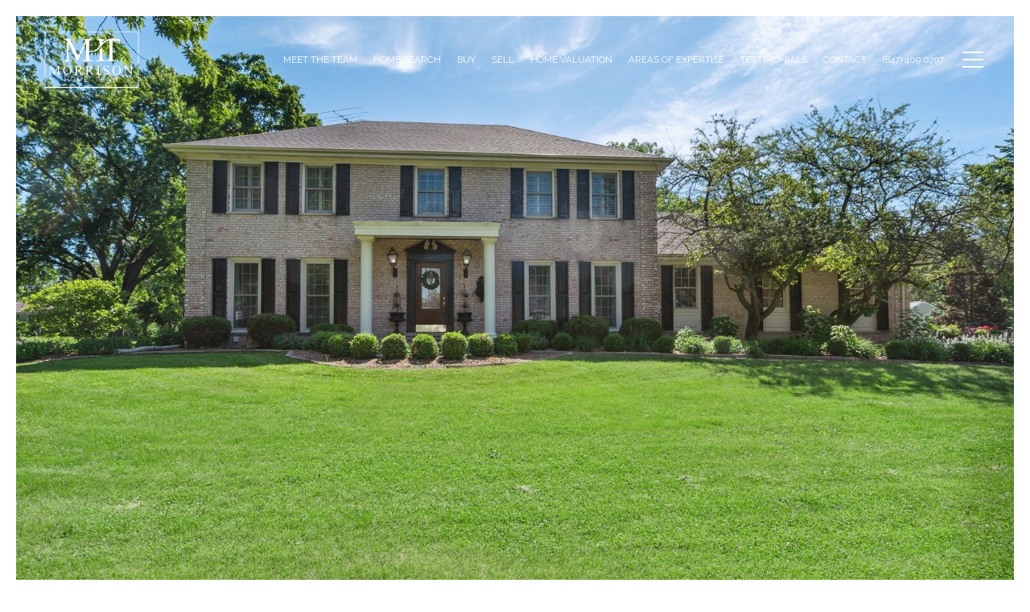

--- FILE ---
content_type: text/html; charset=utf-8
request_url: https://bss.luxurypresence.com/buttons/googleOneTap?companyId=061fa9ea-655a-4594-8b4d-ae15a05f59f9&websiteId=0efa1a88-0aac-4bd1-8194-69b86bc0b8ed&pageId=8cc74e4d-0aea-4a18-a1aa-b5748daf213c&sourceUrl=https%3A%2F%2Fmorrisonhometeam.com%2Fproperties%2F21115-n-woodland-avenue-barrington-il-60010-11812461&pageMeta=%7B%22sourceResource%22%3A%22properties%22%2C%22pageElementId%22%3A%22074cfe07-e363-4dbf-ba2e-d1c2c4b9743b%22%2C%22pageQueryVariables%22%3A%7B%22property%22%3A%7B%22id%22%3A%22074cfe07-e363-4dbf-ba2e-d1c2c4b9743b%22%7D%2C%22properties%22%3A%7B%22relatedNeighborhoodPropertyId%22%3A%22074cfe07-e363-4dbf-ba2e-d1c2c4b9743b%22%2C%22sort%22%3A%22salesPrice%22%7D%2C%22neighborhood%22%3A%7B%7D%2C%22pressReleases%22%3A%7B%22propertyId%22%3A%22074cfe07-e363-4dbf-ba2e-d1c2c4b9743b%22%7D%7D%7D
body_size: 2887
content:
<style>
  html, body {margin: 0; padding: 0;}
</style>
<script src="https://accounts.google.com/gsi/client" async defer></script>
<script>
const parseURL = (url) => {
    const a = document.createElement('a');
    a.href = url;
    return a.origin;
}

const login = (token, provider, source)  => {
  const origin = (window.location != window.parent.location)
    ? parseURL(document.referrer)
    : window.location.origin;  
  const xhr = new XMLHttpRequest();
  xhr.responseType = 'json';
  xhr.onreadystatechange = function() {
    if (xhr.readyState === 4) {
      const response = xhr.response;
      const msg = {
        event: response.status,
        provider: provider,
        source: source,
        token: token
      }
      window.parent.postMessage(msg, origin);
    }
  }
  xhr.withCredentials = true;
  xhr.open('POST', `${origin}/api/v1/auth/login`, true);
  xhr.setRequestHeader("Content-Type", "application/json;charset=UTF-8");
  xhr.send(JSON.stringify({
    token,
    provider,
    source,
    websiteId: '0efa1a88-0aac-4bd1-8194-69b86bc0b8ed',
    companyId: '061fa9ea-655a-4594-8b4d-ae15a05f59f9',
    pageId: '8cc74e4d-0aea-4a18-a1aa-b5748daf213c',
    sourceUrl: 'https://morrisonhometeam.com/properties/21115-n-woodland-avenue-barrington-il-60010-11812461',
    pageMeta: '{"sourceResource":"properties","pageElementId":"074cfe07-e363-4dbf-ba2e-d1c2c4b9743b","pageQueryVariables":{"property":{"id":"074cfe07-e363-4dbf-ba2e-d1c2c4b9743b"},"properties":{"relatedNeighborhoodPropertyId":"074cfe07-e363-4dbf-ba2e-d1c2c4b9743b","sort":"salesPrice"},"neighborhood":{},"pressReleases":{"propertyId":"074cfe07-e363-4dbf-ba2e-d1c2c4b9743b"}}}',
    utm: '',
    referrer: ''
  }));
}

function getExpirationCookie(expiresInMiliseconds) {
  const tomorrow  = new Date(Date.now() + expiresInMiliseconds); // The Date object returns today's timestamp
  return `morrisonhometeam.com-SID=true; expires=${tomorrow.toUTCString()}; path=/; Secure; SameSite=None`;
}

function handleCredentialResponse(response) {
  document.cookie = getExpirationCookie(24 * 60 * 60 * 1000); // 1 day
  login(response.credential, 'GOOGLE', 'GOOGLE_SIGN_ON');
}

function handleClose() {
  const msg = {
    event: 'cancel',
    provider: 'GOOGLE',
    source: 'GOOGLE_SIGN_ON'
  }
  const origin = (window.location != window.parent.location)
    ? parseURL(document.referrer)
    : window.location.origin;
  window.parent.postMessage(msg, origin);
  document.cookie = getExpirationCookie(2 * 60 * 60 * 1000); // 2 hours
}

</script>
<div id="g_id_onload"
  data-client_id="673515100752-7s6f6j0qab4skl22cjpp7eirb2rjmfcg.apps.googleusercontent.com"
  data-callback="handleCredentialResponse"
  data-intermediate_iframe_close_callback="handleClose"
  data-state_cookie_domain = "morrisonhometeam.com"
  data-allowed_parent_origin="https://morrisonhometeam.com"
  data-skip_prompt_cookie="morrisonhometeam.com-SID"
  data-cancel_on_tap_outside="false"
></div>